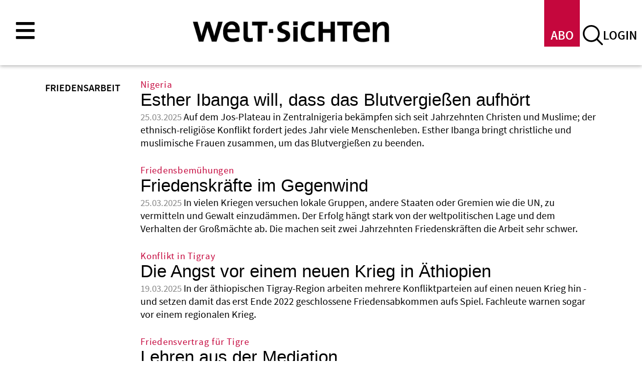

--- FILE ---
content_type: text/html; charset=UTF-8
request_url: https://www.welt-sichten.org/rubriken/politik/friedensarbeit?page=1
body_size: 10501
content:
<!DOCTYPE html>
<html lang="de" dir="ltr">
  <head>
    <meta charset="utf-8" />
<script>var _paq = _paq || [];(function(){var u=(("https:" == document.location.protocol) ? "https://piwik.evangelisch.de/" : "http://piwik.evangelisch.de/");_paq.push(["setSiteId", "35"]);_paq.push(["setTrackerUrl", u+"matomo.php"]);_paq.push(["setDoNotTrack", 1]);if (!window.matomo_search_results_active) {_paq.push(["trackPageView"]);}_paq.push(["setIgnoreClasses", ["no-tracking","colorbox"]]);_paq.push(["enableLinkTracking"]);var d=document,g=d.createElement("script"),s=d.getElementsByTagName("script")[0];g.type="text/javascript";g.defer=true;g.async=true;g.src="/sites/default/files/matomo/matomo.js?t8ots5";s.parentNode.insertBefore(g,s);})();</script>
<meta name="Generator" content="Drupal 10 (https://www.drupal.org)" />
<meta name="MobileOptimized" content="width" />
<meta name="HandheldFriendly" content="true" />
<meta name="viewport" content="width=device-width, initial-scale=1.0" />
<link rel="icon" href="/core/misc/favicon.ico" type="image/vnd.microsoft.icon" />
<link rel="alternate" type="application/rss+xml" title="Friedensarbeit" href="https://www.welt-sichten.org/taxonomy/term/75/feed" />

    <title>| Welt-Sichten</title>
    <link rel="apple-touch-icon" sizes="180x180" href="/themes/custom/weltsichten/images/favicon/apple-touch-icon.png">
    <link rel="icon" type="image/png" sizes="32x32" href="/themes/custom/weltsichten/images/favicon/favicon-32x32.png">
    <link rel="icon" type="image/png" sizes="16x16" href="/themes/custom/weltsichten/images/favicon/favicon-16x16.png">
    <link rel="manifest" href="/themes/custom/weltsichten/images/favicon/site.webmanifest">
    <link rel="mask-icon" href="/themes/custom/weltsichten/images/favicon/safari-pinned-tab.svg" color="#5bbad5">
    <link rel="shortcut icon" href="/themes/custom/weltsichten/images/favicon/favicon.ico">
    <meta name="msapplication-TileColor" content="#ffffff">
    <meta name="msapplication-config" content="/themes/custom/weltsichten/images/favicon/browserconfig.xml">
    <meta name="theme-color" content="#ffffff">
    <link rel="stylesheet" media="all" href="/sites/default/files/css/css_OvHMezXGAWwEAUFmXYkinRh-KCgzzZaTcOuUxu5BW_Q.css?delta=0&amp;language=de&amp;theme=weltsichten&amp;include=eJwlylEKgCAQRdENWa5psocNjAq-KbHVB_lzOR83mZAzHkKEtFxASgZDah2xtl7E9EXgpKOs9VEMxr97aedtCAPm1HQ5aszWDrGNPk1r_gCuSick" />
<link rel="stylesheet" media="all" href="/sites/default/files/css/css_iZBN_TyJa2WovOFxCa9DZadGJ7bIzmt1d1SmR59MuPk.css?delta=1&amp;language=de&amp;theme=weltsichten&amp;include=eJwlylEKgCAQRdENWa5psocNjAq-KbHVB_lzOR83mZAzHkKEtFxASgZDah2xtl7E9EXgpKOs9VEMxr97aedtCAPm1HQ5aszWDrGNPk1r_gCuSick" />

    
    <!-- Google Tag Manager -->
    <script>(function(w,d,s,l,i){w[l]=w[l]||[];w[l].push({'gtm.start': new Date().getTime(),event:'gtm.js'});var f=d.getElementsByTagName(s)[0], j=d.createElement(s),dl=l!='dataLayer'?'&l='+l:'';j.async=true;j.src= 'https://www.googletagmanager.com/gtm.js?id='+i+dl;f.parentNode.insertBefore(j,f); })(window,document,'script','dataLayer','GTM-W8323NCX');</script>
    <!-- End Google Tag Manager -->
    <!-- Event snippet for Seitenaufruf conversion page -->
    <script>
      gtag('event', 'conversion', {
          'send_to': 'AW-17355978319/5oqfCIXU_vsaEM_s_NNA',
          'value': 1.0,
          'currency': 'USD'
      });
    </script>
  </head>
  <body class="page-friedensarbeit section-rubriken section-politik path-taxonomy">
        <a href="#main-content" class="visually-hidden focusable skip-link">
      Direkt zum Inhalt
    </a>
    <script type="text/javascript" data-cmp-ab="1" src="https://cdn.consentmanager.net/delivery/js/semiautomatic.min.js" data-cmp-cdid="36002" data-cmp-host="delivery.consentmanager.net" data-cmp-cdn="cdn.consentmanager.net" data-cmp-codesrc="0"></script>
      <div class="dialog-off-canvas-main-canvas" data-off-canvas-main-canvas>
    

<div class="layout-container">

  <header role="banner">
          <div class="header-top">
          <div class="region region-header-top">
    <div id="block-weltsichten-block-19" class="block block-block-content block-block-content1a52784d-f33f-494d-80c9-118ef4725807">
  
    
      
            <div class="clearfix text-formatted field field--name-body field--type-text-with-summary field--label-hidden field__item"><div class="field-link l-menu-main l-toggle"><a title="Hier im Menü finden Sie alle Inhalte im Überblick" href="/menu" class="weltsichten-toggle-layer-opener" data-target="m-main">menu</a></div></div>
      
  </div>
<div id="block-weltsichten-block-24" class="block block-block-content block-block-contenta7a66632-c6d9-4e55-9665-6f4c07ce69cd">
  
    
      
            <div class="clearfix text-formatted field field--name-body field--type-text-with-summary field--label-hidden field__item"><div class="field-link l-abo"><a title="Login" href="/welt-sichten-abonnieren">ABO</a></div>
<div class="field-link l-search l-toggle"><a title="Suche auf dieser Seite" href="/search/inhalt" class="weltsichten-toggle-layer-opener" data-target="b-search">suche</a></div>
<div class="field-link l-login"><a title="Login" href="/user/login">login</a></div></div>
      
  </div>
<div id="block-weltsichten-block-11" class="weltsichten-toggle-layer b-search block block-block-content block-block-content8c98589f-94bf-44a5-b41f-194a952c85e4">
  
      <h2>Volltextsuche</h2>
    
      
            <div class="clearfix text-formatted field field--name-body field--type-text-with-summary field--label-hidden field__item"><form action="/search/inhalt" method="get" id="einfache-suche" accept-charset="UTF-8"><div>
   <div class="container-inline">
     <div class="form-item form-type-textfield form-item-search-block-form">
        <input type="text" id="edit-search-block-form--2" name="keys" value="" size="15" maxlength="128" class="form-text">
     </div>
     <div class="form-actions form-wrapper" id="edit-actions">
       <input type="submit" id="edit-submit" name="op" value="Suche" class="form-submit">
     </div>
   </div>
</div></form>
<div class="field-link l-help"><a href="/suche/hilfe">Hilfe</a></div></div>
      
  </div>
<div id="block-benutzeranmeldung" class="b-login weltsichten-toggle-layer block block-user block-user-login-block" role="form">
  
    
      <form class="user-login-form" data-drupal-selector="user-login-form" action="/rubriken/politik/friedensarbeit?destination=/rubriken/politik/friedensarbeit%3Fpage%3D1" method="post" id="user-login-form" accept-charset="UTF-8">
  <div class="js-form-item form-item js-form-type-textfield form-type-textfield js-form-item-name form-item-name">
      <label for="edit-name" class="js-form-required form-required">Benutzername</label>
        <input autocorrect="none" autocapitalize="none" spellcheck="false" autocomplete="username" data-drupal-selector="edit-name" type="text" id="edit-name" name="name" value="" size="15" maxlength="60" class="form-text required" required="required" aria-required="true" />

        </div>
<div class="js-form-item form-item js-form-type-password form-type-password js-form-item-pass form-item-pass">
      <label for="edit-pass" class="js-form-required form-required">Passwort</label>
        <input autocomplete="current-password" data-drupal-selector="edit-pass" type="password" id="edit-pass" name="pass" size="15" maxlength="128" class="form-text required" required="required" aria-required="true" />

        </div>
<input autocomplete="off" data-drupal-selector="form-mao3v9hjr1fwqiuyty3e-jras4osykutp2oie3qagce" type="hidden" name="form_build_id" value="form-MAO3v9HJr1FWQIUYtY3e_JRAs4OSyKUTP2OIE3QagCE" />
<input data-drupal-selector="edit-user-login-form" type="hidden" name="form_id" value="user_login_form" />
<div data-drupal-selector="edit-actions" class="form-actions js-form-wrapper form-wrapper" id="edit-actions"><input data-drupal-selector="edit-submit" type="submit" id="edit-submit" name="op" value="Anmelden" class="button js-form-submit form-submit" />
</div>

</form>
<div class="item-list"><ul><li><a href="/user/password" title="Anweisungen zum Zurücksetzen des Passwortes per E-Mail zusenden." class="request-password-link">Passwort zurücksetzen</a></li></ul></div>
  </div>

  </div>

      </div>
    
          <div class="header-middle">
          <div class="region region-header">
    <div id="block-weltsichten-site-branding" class="block block-system block-system-branding-block">
  
    
        <a href="/" rel="home" title="Startseite welt-sichten" class="site-logo">
      <img src="/themes/custom/weltsichten/logo.svg" alt="Startseite welt-sichten" />
    </a>
        <div class="site-name">
      <a href="/" title="Startseite welt-sichten" rel="home">Welt-Sichten</a>
    </div>
        <div class="site-slogan">Magazin für globale Entwicklung und ökumenische Zusammenarbeit</div>
  </div>

  </div>

      </div>
    
      </header>

  
  

    <div class="region region-highlighted">
    <div id="block-weltsichten-block-4" class="b-im-brennpunkt block block-block-content block-block-contentcf0e1f73-be3e-43b1-88d0-3c6d718b47a5">
  
    
      
            <div class="clearfix text-formatted field field--name-body field--type-text-with-summary field--label-hidden field__item"><div class="h-super-brennpunkt">Im Brennpunkt</div></div>
      
  </div>
<div data-drupal-messages-fallback class="hidden"></div>

  </div>

  

  <main role="main">
    <a id="main-content" tabindex="-1"></a>
    

      <div class="region region-page-title">
    <div id="block-pagetitle" class="b-page-title block block-core block-page-title-block">
  
    
      
  <h1 class="page-title">Friedensarbeit</h1>


  </div>

  </div>


    
    

    <div class="layout-content">
        <div class="region region-content">
    <div id="block-weltsichten-system-main" class="block block-system block-system-main-block">
  
    
      <div class="views-element-container"><div class="view view-taxonomy-term view-id-taxonomy_term view-display-id-page_1 js-view-dom-id-40124b324b2818e60b458ebb7e1370d4d949ab20c41d9eedfc574974f8fe69cb">
  
    
      
      <div class="view-content">
          <div class="views-row"><div class="views-field views-field-field-dachzeile"><div class="field-content"><a href="/artikel/43794/esther-ibanga-will-dass-das-blutvergiessen-aufhoert">Nigeria</a></div></div><div class="views-field views-field-title"><span class="field-content"><a href="/artikel/43794/esther-ibanga-will-dass-das-blutvergiessen-aufhoert" hreflang="de">Esther Ibanga will, dass das Blutvergießen aufhört</a></span></div><div class="views-field views-field-created"><span class="field-content"><time datetime="2025-03-25T13:46:19+01:00" class="datetime">25.03.2025</time>
</span></div><div class="views-field views-field-field-kurztext"><div class="field-content">Auf dem Jos-Plateau in Zentralnigeria bekämpfen sich seit Jahrzehnten Christen und Muslime; der ethnisch-religiöse Konflikt fordert jedes Jahr viele Menschenleben. Esther Ibanga bringt christliche und muslimische Frauen zusammen, um das Blutvergießen zu beenden.</div></div></div>
    <div class="views-row"><div class="views-field views-field-field-dachzeile"><div class="field-content"><a href="/artikel/43791/friedenskraefte-im-gegenwind">Friedensbemühungen</a></div></div><div class="views-field views-field-title"><span class="field-content"><a href="/artikel/43791/friedenskraefte-im-gegenwind" hreflang="de">Friedenskräfte im Gegenwind</a></span></div><div class="views-field views-field-created"><span class="field-content"><time datetime="2025-03-25T13:19:01+01:00" class="datetime">25.03.2025</time>
</span></div><div class="views-field views-field-field-kurztext"><div class="field-content">In vielen Kriegen versuchen lokale Gruppen, andere Staaten oder Gremien wie die UN, zu vermitteln und Gewalt einzudämmen. Der Erfolg hängt stark von der weltpolitischen Lage und dem Verhalten der Großmächte ab. Die machen seit zwei Jahrzehnten Friedenskräften die Arbeit sehr schwer.</div></div></div>
    <div class="views-row"><div class="views-field views-field-field-dachzeile"><div class="field-content"><a href="/artikel/43765/die-angst-vor-einem-neuen-krieg-aethiopien">Konflikt in Tigray</a></div></div><div class="views-field views-field-title"><span class="field-content"><a href="/artikel/43765/die-angst-vor-einem-neuen-krieg-aethiopien" hreflang="de">Die Angst vor einem neuen Krieg in Äthiopien</a></span></div><div class="views-field views-field-created"><span class="field-content"><time datetime="2025-03-19T11:59:02+01:00" class="datetime">19.03.2025</time>
</span></div><div class="views-field views-field-field-kurztext"><div class="field-content">In der äthiopischen Tigray-Region arbeiten mehrere Konfliktparteien auf einen neuen Krieg hin - und setzen damit das erst Ende 2022 geschlossene Friedensabkommen aufs Spiel. Fachleute warnen sogar vor einem regionalen Krieg.</div></div></div>
    <div class="views-row"><div class="views-field views-field-field-dachzeile"><div class="field-content"><a href="/artikel/43747/lehren-aus-der-mediation">Friedensvertrag für Tigre</a></div></div><div class="views-field views-field-title"><span class="field-content"><a href="/artikel/43747/lehren-aus-der-mediation" hreflang="de">Lehren aus der Mediation</a></span></div><div class="views-field views-field-created"><span class="field-content"><time datetime="2025-03-13T15:57:37+01:00" class="datetime">13.03.2025</time>
</span></div><div class="views-field views-field-field-kurztext"><div class="field-content">Die Afrikanische Union erklärt, wie es vor gut zwei Jahren gelungen ist, den Bürgerkrieg im Norden von Äthiopien zu beenden. Kurz nachdem sie ihren Bericht vorgelegt hat, flammen die Kämpfe in Tigre laut Medienberichten wieder auf.</div></div></div>
    <div class="views-row"><div class="views-field views-field-field-dachzeile"><div class="field-content"><a href="/artikel/43613/lokale-kraefte-staerken">Friedensarbeit</a></div></div><div class="views-field views-field-title"><span class="field-content"><a href="/artikel/43613/lokale-kraefte-staerken" hreflang="de">Lokale Kräfte stärken</a></span></div><div class="views-field views-field-created"><span class="field-content"><time datetime="2025-02-04T15:16:29+01:00" class="datetime">04.02.2025</time>
</span></div><div class="views-field views-field-field-kurztext"><div class="field-content">Die Zahl der Gewaltkonflikte weltweit steigt, doch die Finanzmittel für Friedensarbeit schrumpfen. Dabei können vor allem lokale Initiativen helfen, dass Konflikte friedlich ausgetragen werden.</div></div></div>
    <div class="views-row"><div class="views-field views-field-field-dachzeile"><div class="field-content"><a href="/artikel/43413/der-massenmord-wird-bis-heute-verdraengt">Simbabwe</a></div></div><div class="views-field views-field-title"><span class="field-content"><a href="/artikel/43413/der-massenmord-wird-bis-heute-verdraengt" hreflang="de">Der Massenmord wird bis heute verdrängt</a></span></div><div class="views-field views-field-created"><span class="field-content"><time datetime="2024-12-09T11:15:27+01:00" class="datetime">09.12.2024</time>
</span></div><div class="views-field views-field-field-kurztext"><div class="field-content">Simbabwes Präsident Emmerson Mnangagwa verspricht, die Massaker an Zehntausenden Ndebele vor rund vierzig Jahren aufarbeiten zu lassen. Überlebende dieses sogenannten Gukurahundi sehen dafür nur wenige Anzeichen. </div></div></div>
    <div class="views-row"><div class="views-field views-field-field-dachzeile"><div class="field-content"><a href="/artikel/43287/der-7-oktober-ueberlagert-alles">Nahostkonflikt</a></div></div><div class="views-field views-field-title"><span class="field-content"><a href="/artikel/43287/der-7-oktober-ueberlagert-alles" hreflang="de">„Der 7. Oktober überlagert alles“ </a></span></div><div class="views-field views-field-created"><span class="field-content"><time datetime="2024-11-12T14:42:01+01:00" class="datetime">12.11.2024</time>
</span></div><div class="views-field views-field-field-kurztext"><div class="field-content">Die Israelin Shira Livne, eine Verteidigerin von Menschenrechten, wirft ihrer Regierung vor, im Schatten des Krieges widerrechtlich das Westjordanland zu annektieren. </div></div></div>
    <div class="views-row"><div class="views-field views-field-field-dachzeile"><div class="field-content"><a href="/artikel/43016/kontakt-halten-und-langfristig-planen">Humanitäre Hilfe</a></div></div><div class="views-field views-field-title"><span class="field-content"><a href="/artikel/43016/kontakt-halten-und-langfristig-planen" hreflang="de">Kontakt halten und langfristig planen</a></span></div><div class="views-field views-field-created"><span class="field-content"><time datetime="2024-08-27T09:52:16+02:00" class="datetime">27.08.2024</time>
</span></div><div class="views-field views-field-field-kurztext"><div class="field-content">Humanitäre Hilfe ist in vielen krisengeschüttelten Regionen der Welt wichtig, um die Not der Zivilbevölkerung zu lindern. Falsch verstanden, kann sie aber auch den Frieden vor Ort gefährden, wie eine Studie zu Somalia betont. </div></div></div>
    <div class="views-row"><div class="views-field views-field-field-dachzeile"><div class="field-content"><a href="/artikel/42977/der-naechsten-generation-haben-wir-hunderte-basketballprofis-im-ausland">Südsudan</a></div></div><div class="views-field views-field-title"><span class="field-content"><a href="/artikel/42977/der-naechsten-generation-haben-wir-hunderte-basketballprofis-im-ausland" hreflang="de">„In der nächsten Generation haben wir Hunderte Basketballprofis im Ausland“</a></span></div><div class="views-field views-field-created"><span class="field-content"><time datetime="2024-08-12T15:53:52+02:00" class="datetime">12.08.2024</time>
</span></div><div class="views-field views-field-field-kurztext"><div class="field-content">Die Basketballer des Südsudan haben es erstmals zu olympischen Spielen geschafft. Acuil Malith Banggol, ein Erfinder der Nationalmannschaft, erzählt, wie das gelungen ist, wie er vom Basketballer zum Freiheitskämpfer wurde und wie Sport Versöhnung fördert.</div></div></div>
    <div class="views-row"><div class="views-field views-field-field-dachzeile"><div class="field-content"><a href="/artikel/42638/keine-leichte-partnerschaft">Global Lokal</a></div></div><div class="views-field views-field-title"><span class="field-content"><a href="/artikel/42638/keine-leichte-partnerschaft" hreflang="de">Keine leichte Partnerschaft</a></span></div><div class="views-field views-field-created"><span class="field-content"><time datetime="2024-05-14T13:46:39+02:00" class="datetime">14.05.2024</time>
</span></div><div class="views-field views-field-field-kurztext"><div class="field-content">Baden-Württemberg feiert in diesem Jahr vierzig Jahre Partnerschaft mit Burundi. Beteiligt sind die Landesregierung und zivilgesellschaftliche Institutionen. Dort ist nicht jeder glücklich mit dem starken Fokus auf das kleine Land in Zentralafrika.</div></div></div>

    </div>
  
        <nav class="pager" role="navigation" aria-labelledby="pagination-heading">
    <h4 id="pagination-heading" class="visually-hidden">Seitennummerierung</h4>
    <ul class="pager__items js-pager__items">
                    <li class="pager__item pager__item--first">
          <a href="?page=0" title="Zur ersten Seite">
            <span class="visually-hidden">Erste Seite</span>
            <span aria-hidden="true">« First</span>
          </a>
        </li>
                          <li class="pager__item pager__item--previous">
          <a href="?page=0" title="Zur vorherigen Seite" rel="prev">
            <span class="visually-hidden">Vorherige Seite</span>
            <span aria-hidden="true">‹‹</span>
          </a>
        </li>
                                      <li class="pager__item">
                                          <a href="?page=0" title="Gehe zu Seite 1">
            <span class="visually-hidden">
              Seite
            </span>1</a>
        </li>
              <li class="pager__item is-active">
                                          <a href="?page=1" title="Aktuelle Seite" aria-current="page">
            <span class="visually-hidden">
              Aktuelle Seite
            </span>2</a>
        </li>
              <li class="pager__item">
                                          <a href="?page=2" title="Gehe zu Seite 3">
            <span class="visually-hidden">
              Seite
            </span>3</a>
        </li>
              <li class="pager__item">
                                          <a href="?page=3" title="Gehe zu Seite 4">
            <span class="visually-hidden">
              Seite
            </span>4</a>
        </li>
              <li class="pager__item">
                                          <a href="?page=4" title="Gehe zu Seite 5">
            <span class="visually-hidden">
              Seite
            </span>5</a>
        </li>
              <li class="pager__item">
                                          <a href="?page=5" title="Gehe zu Seite 6">
            <span class="visually-hidden">
              Seite
            </span>6</a>
        </li>
              <li class="pager__item">
                                          <a href="?page=6" title="Gehe zu Seite 7">
            <span class="visually-hidden">
              Seite
            </span>7</a>
        </li>
              <li class="pager__item">
                                          <a href="?page=7" title="Gehe zu Seite 8">
            <span class="visually-hidden">
              Seite
            </span>8</a>
        </li>
              <li class="pager__item">
                                          <a href="?page=8" title="Gehe zu Seite 9">
            <span class="visually-hidden">
              Seite
            </span>9</a>
        </li>
                          <li class="pager__item pager__item--ellipsis" role="presentation">&hellip;</li>
                          <li class="pager__item pager__item--next">
          <a href="?page=2" title="Zur nächsten Seite" rel="next">
            <span class="visually-hidden">Nächste Seite</span>
            <span aria-hidden="true">››</span>
          </a>
        </li>
                          <li class="pager__item pager__item--last">
          <a href="?page=32" title="Zur letzten Seite">
            <span class="visually-hidden">Letzte Seite</span>
            <span aria-hidden="true">Last »</span>
          </a>
        </li>
          </ul>
  </nav>

              <div class="feed-icons">
      <a href="https://www.welt-sichten.org/taxonomy/term/75/feed" class="feed-icon">
  Friedensarbeit abonnieren
</a>

    </div>
  </div>
</div>

  </div>
<div id="block-weltsichten-block-31" class="block block-block-content block-block-contente5c5154a-9d0b-4044-8d25-a39bcecd8191">
  
    
      
            <div class="clearfix text-formatted field field--name-body field--type-text-with-summary field--label-hidden field__item"><div class="layer-sprite">
  <div class="layer-sprite-toggle"></div><!-- Hier müsste eine Klasse im body der Seite getoggled werden zb ls-overlay/ls-bottom -->
  <div class="layer-sprite-overlay">
    <div class="ls h-01">Unterstützen Sie unseren anderen Blick auf die Welt!</div>    
    <div class="ls-text">„welt-sichten“ schaut auf vernachlässigte Themen und bringt Sichtweisen aus dem globalen Süden. Dafür brauchen wir Ihre Unterstützung. <a href="/node/40907#faq" title="FAQ">Warum denn das?</a></div>    
    <div class="ls h-02">Ja, „welt-sichten“ ist mir etwas wert! Ich unterstütze es mit</div>    
    <div class="ls-button"><a href="/node/40907#stripe" title="Unterstützung">Hier einen Betrag wählen</a></div>    
    <div class="ls-button-text">Schon 3 Euro im Monat helfen</div>    
  </div>
  <div class="layer-sprite-bottom">
    <div class="ls h-02">Unterstützen Sie unseren anderen Blick auf die Welt!</div>    
    <div class="ls-button"><a href="/node/40907#stripe" title="Unterstützung">Ja, ich will</a></div>    
  </div>
</div></div>
      
  </div>

  </div>

    </div>
    

          <aside class="layout-sidebar-first" role="complementary">
        
      </aside>
    
    
    

  </main>

  <footer role="contentinfo">

          <div class="footer-top">
          <div class="region region-footer-top">
    <div id="block-weltsichten-block-2" class="block block-block-content block-block-contentd640a304-c576-4db3-be7f-af943284ca82">
  
    
      
            <div class="clearfix text-formatted field field--name-body field--type-text-with-summary field--label-hidden field__item"><div class="box-header">
      <div class="field-title">welt-sichten wird herausgegeben vom <a href="/traegerverein">Verein zur F&ouml;rderung der entwicklungspolitischen Publizistik e.V.</a>:</div>
</div>
<div class="box-content clearfix">
      <div class="box-row"><a target="_blank" href="http://www.brot-fuer-die-welt.de/"><img src="/themes/custom/weltsichten/images/logo-herausgeber-brotfuerdiewelt.png" /></a></div>
      <div class="box-row"><a target="_blank" href="https://fastenopfer.ch/"><img src="/themes/custom/weltsichten/images/logo-herausgeber-fastenopfer.png" /></a></div>
      <div class="box-row"><a target="_blank" href="http://www.kindernothilfe.de"><img src="/themes/custom/weltsichten/images/logo-herausgeber-kindernothilfe.png" /></a></div>
      <div class="box-row"><a target="_blank" href="http://www.misereor.de/"><img src="/themes/custom/weltsichten/images/logo-herausgeber-misereor.png" /></a></div>
</div>
<div class="box-footer">
   <div class="field-text t-05">welt-sichten ist Mitglied in:</div>
   <div class="field-image"><a target="_blank" href="https://www.transparency.de/mitmachen/initiative-transparente-zivilgesellschaft/"><img src="/themes/custom/weltsichten/images/logo-herausgeber-zivilgesellschaft.png" /></a></div>
</div></div>
      
  </div>
<div class="views-element-container b-237 block block-views block-views-blockv237-b237" id="block-weltsichten-views-block-v237-b237">
  
      <h2>Partner</h2>
    
      <div><div class="view view-v237 view-id-v237 view-display-id-b237 js-view-dom-id-70ef77f49d8c56e9a1104982262178617a522a6b3d680c78fb72bdb690570ec0">
  
    
      
      <div class="view-content">
          <div class="views-row"><div class="views-field views-field-title"><span class="field-content"><a href="/personen/44828/forum-umwelt-und-entwicklung" hreflang="de">Forum Umwelt und Entwicklung</a></span></div></div>
    <div class="views-row"><div class="views-field views-field-title"><span class="field-content"><a href="/personen/44061/woekkasa" hreflang="de">WÖK/KASA</a></span></div></div>
    <div class="views-row"><div class="views-field views-field-title"><span class="field-content"><a href="/personen/43430/magazin-suedostasien" hreflang="de">Magazin Südostasien</a></span></div></div>
    <div class="views-row"><div class="views-field views-field-title"><span class="field-content"><a href="/personen/42920/koordinierungskreis-mosambik" hreflang="de">Koordinierungskreis Mosambik</a></span></div></div>
    <div class="views-row"><div class="views-field views-field-title"><span class="field-content"><a href="/personen/42919/infostelle-peru" hreflang="de">Infostelle Peru</a></span></div></div>
    <div class="views-row"><div class="views-field views-field-title"><span class="field-content"><a href="/personen/42918/stiftung-asienhaus" hreflang="de">Stiftung Asienhaus</a></span></div></div>

    </div>
  
          </div>
</div>

  </div>

  </div>

      </div>
    
          <div class="footer-middle">
          <div class="region region-footer">
    <nav role="navigation" aria-labelledby="block-hauptnavigation-menu" id="block-hauptnavigation" class="m-main weltsichten-toggle-layer weltsichten-toggle-layer-footer-header b-112 block block-menu navigation menu--main">
            
  <h2 class="visually-hidden" id="block-hauptnavigation-menu">Hauptnavigation</h2>
  

        
              <ul class="menu">
                    <li class="menu-item menu-item--expanded">
        <span>Rubriken</span>
                                <ul class="menu">
                    <li class="menu-item menu-item--expanded">
        <span>Rubriken</span>
                                <ul class="menu">
                    <li class="menu-item">
        <a href="/meinungen" data-drupal-link-system-path="meinungen">Meinungen</a>
              </li>
                <li class="menu-item">
        <a href="/berichte" data-drupal-link-system-path="berichte">Berichte</a>
              </li>
                <li class="menu-item">
        <a href="/nachrichten" data-drupal-link-system-path="nachrichten">Nachrichten</a>
              </li>
                <li class="menu-item">
        <a href="/studien" data-drupal-link-system-path="studien">Studien</a>
              </li>
                <li class="menu-item">
        <a href="/tipps-und-termine/buecher" data-drupal-link-system-path="tipps-und-termine/buecher">Buchtipps</a>
              </li>
                <li class="menu-item">
        <a href="/tipps-und-termine/filme" data-drupal-link-system-path="tipps-und-termine/filme">Filmtipps</a>
              </li>
                <li class="menu-item">
        <a href="/themen" data-drupal-link-system-path="node/42315">Themenseiten</a>
              </li>
        </ul>
  
              </li>
                <li class="menu-item menu-item--expanded">
        <a href="/aktuelles-heft" data-drupal-link-system-path="aktuelles-heft">Magazin</a>
                                <ul class="menu">
                    <li class="menu-item">
        <a href="/aktuelles-heft" data-drupal-link-system-path="aktuelles-heft">Neueste Ausgabe</a>
              </li>
                <li class="menu-item">
        <a href="/abo" data-drupal-link-system-path="node/726">Abonnieren</a>
              </li>
                <li class="menu-item">
        <a href="/newsletter" data-drupal-link-system-path="node/5">Newsletter</a>
              </li>
                <li class="menu-item menu-item--expanded">
        <a href="/archiv/hefte" title="Heftarchiv von welt-sichten Ausgaben" data-drupal-link-system-path="archiv/hefte">Heftarchiv</a>
                                <ul class="menu">
                    <li class="menu-item">
        <a href="/archiv/hefte/2022" data-drupal-link-system-path="archiv/hefte/2022">2022</a>
              </li>
                <li class="menu-item">
        <a href="/archiv/hefte/2021" data-drupal-link-system-path="archiv/hefte/2021">2021</a>
              </li>
                <li class="menu-item">
        <a href="/archiv/hefte/2020" data-drupal-link-system-path="archiv/hefte/2020">2020</a>
              </li>
                <li class="menu-item">
        <a href="/archiv/hefte/2019" data-drupal-link-system-path="archiv/hefte/2019">2019</a>
              </li>
                <li class="menu-item">
        <a href="/archiv/hefte/2018" data-drupal-link-system-path="archiv/hefte/2018">2018</a>
              </li>
                <li class="menu-item">
        <a href="/archiv/hefte/2017" data-drupal-link-system-path="archiv/hefte/2017">2017</a>
              </li>
                <li class="menu-item">
        <a href="/archiv/hefte/2016" data-drupal-link-system-path="archiv/hefte/2016">2016</a>
              </li>
                <li class="menu-item">
        <a href="/archiv/hefte/2015" data-drupal-link-system-path="archiv/hefte/2015">2015</a>
              </li>
                <li class="menu-item">
        <a href="/archiv/hefte/2014" data-drupal-link-system-path="archiv/hefte/2014">2014</a>
              </li>
                <li class="menu-item">
        <a href="/archiv/hefte/2013" data-drupal-link-system-path="archiv/hefte/2013">2013</a>
              </li>
                <li class="menu-item">
        <a href="/archiv/hefte/2012" title="Heftarchiv welt-sichten Jahrgang 2012" data-drupal-link-system-path="archiv/hefte/2012">2012</a>
              </li>
                <li class="menu-item">
        <a href="/archiv/hefte/2011" title="Heftarchiv welt-sichten Jahrgang 2011" data-drupal-link-system-path="archiv/hefte/2011">2011</a>
              </li>
                <li class="menu-item">
        <a href="/archiv/hefte/2010" title="Heftarchiv welt-sichten Jahrgang 2010" data-drupal-link-system-path="archiv/hefte/2010">2010</a>
              </li>
                <li class="menu-item">
        <a href="/archiv/hefte/2009" title="Heftarchiv welt-sichten Jahrgang 2009" data-drupal-link-system-path="archiv/hefte/2009">2009</a>
              </li>
                <li class="menu-item">
        <a href="/archiv/hefte/2008" title="Heftarchiv welt-sichten Jahrgang 2008" data-drupal-link-system-path="archiv/hefte/2008">2008</a>
              </li>
        </ul>
  
              </li>
        </ul>
  
              </li>
                <li class="menu-item menu-item--expanded">
        <span>Über uns</span>
                                <ul class="menu">
                    <li class="menu-item">
        <a href="/ueber-uns" data-drupal-link-system-path="node/4">Über welt-sichten</a>
              </li>
                <li class="menu-item">
        <a href="/redaktion" data-drupal-link-system-path="node/723">Redaktion</a>
              </li>
                <li class="menu-item">
        <a href="/traegerverein" data-drupal-link-system-path="node/724">Trägerverein</a>
              </li>
                <li class="menu-item">
        <a href="/welt-sichten-werben" data-drupal-link-system-path="node/1261">In welt-sichten werben</a>
              </li>
        </ul>
  
              </li>
                <li class="menu-item menu-item--expanded">
        <span>Dossiers</span>
                                <ul class="menu">
                    <li class="menu-item menu-item--expanded">
        <a href="/dossiers" data-drupal-link-system-path="dossiers">Dossierarchiv</a>
                                <ul class="menu">
                    <li class="menu-item">
        <a href="/dossiers/2024" data-drupal-link-system-path="dossiers/2024">2024</a>
              </li>
                <li class="menu-item">
        <a href="/dossiers/2023" data-drupal-link-system-path="dossiers/2023">2023</a>
              </li>
                <li class="menu-item">
        <a href="/dossiers/2022" data-drupal-link-system-path="dossiers/2022">2022</a>
              </li>
                <li class="menu-item">
        <a href="/dossiers/2021" data-drupal-link-system-path="dossiers/2021">2021</a>
              </li>
                <li class="menu-item">
        <a href="/dossiers/2020" data-drupal-link-system-path="dossiers/2020">2020</a>
              </li>
                <li class="menu-item">
        <a href="/dossiers/2019" data-drupal-link-system-path="dossiers/2019">2019</a>
              </li>
                <li class="menu-item">
        <a href="/dossiers/2018" data-drupal-link-system-path="dossiers/2018">2018</a>
              </li>
                <li class="menu-item">
        <a href="/dossiers/2017" data-drupal-link-system-path="dossiers/2017">2017</a>
              </li>
                <li class="menu-item">
        <a href="/dossiers/2016" data-drupal-link-system-path="dossiers/2016">2016</a>
              </li>
                <li class="menu-item">
        <a href="/dossiers/2015" data-drupal-link-system-path="dossiers/2015">2015</a>
              </li>
                <li class="menu-item">
        <a href="/dossiers/2014" data-drupal-link-system-path="dossiers/2014">2014</a>
              </li>
                <li class="menu-item">
        <a href="/dossiers/2013" data-drupal-link-system-path="dossiers/2013">2013</a>
              </li>
                <li class="menu-item">
        <a href="/dossiers/2012" data-drupal-link-system-path="dossiers/2012">2012</a>
              </li>
                <li class="menu-item">
        <a href="/dossiers/2011" data-drupal-link-system-path="dossiers/2011">2011</a>
              </li>
                <li class="menu-item">
        <a href="/dossiers/2010" data-drupal-link-system-path="dossiers/2010">2010</a>
              </li>
                <li class="menu-item">
        <a href="/dossiers/2009" data-drupal-link-system-path="dossiers/2009">2009</a>
              </li>
                <li class="menu-item">
        <a href="/dossiers/2008" data-drupal-link-system-path="dossiers/2008">2008</a>
              </li>
                <li class="menu-item">
        <a href="/dossiers/2007" data-drupal-link-system-path="dossiers/2007">2007</a>
              </li>
        </ul>
  
              </li>
                <li class="menu-item">
        <a href="/node/29122" data-drupal-link-system-path="node/29122">Dossier-Partner werden</a>
              </li>
        </ul>
  
              </li>
        </ul>
  
              </li>
                <li class="menu-item menu-item--expanded">
        <span>Schlagworte</span>
                                <ul class="menu">
                    <li class="menu-item menu-item--expanded">
        <a href="/rubriken/entwicklung" title="Entwicklung" data-drupal-link-system-path="taxonomy/term/24">Entwicklung</a>
                                <ul class="menu">
                    <li class="menu-item">
        <a href="/rubriken/entwicklung/entwicklungsarbeit-lokal" title="Entwicklungsarbeit lokal" data-drupal-link-system-path="taxonomy/term/129">Entwicklungsarbeit lokal</a>
              </li>
                <li class="menu-item">
        <a href="/rubriken/entwicklung/entwicklungspolitik" title="Entwicklungspolitik" data-drupal-link-system-path="taxonomy/term/126">Entwicklungspolitik</a>
              </li>
                <li class="menu-item">
        <a href="/rubriken/entwicklung/entwicklungsziele" title="Entwicklungsziele" data-drupal-link-system-path="taxonomy/term/135">Entwicklungsziele</a>
              </li>
                <li class="menu-item">
        <a href="/rubriken/entwicklung/kirche-und-entwicklung" title="Kirche und Entwicklung" data-drupal-link-system-path="taxonomy/term/130">Kirche und Entwicklung</a>
              </li>
                <li class="menu-item">
        <a href="/rubriken/entwicklung/nothilfe" title="Nothilfe" data-drupal-link-system-path="taxonomy/term/131">Nothilfe</a>
              </li>
                <li class="menu-item">
        <a href="/rubriken/entwicklung/wirksamkeit" title="Wirksamkeit" data-drupal-link-system-path="taxonomy/term/134">Wirksamkeit</a>
              </li>
        </ul>
  
              </li>
                <li class="menu-item menu-item--expanded">
        <a href="/rubriken/soziales" title="Soziales" data-drupal-link-system-path="taxonomy/term/21">Soziales</a>
                                <ul class="menu">
                    <li class="menu-item">
        <a href="/rubriken/soziales/armut" data-drupal-link-system-path="taxonomy/term/90">Armut</a>
              </li>
                <li class="menu-item">
        <a href="/rubriken/soziales/bildung" data-drupal-link-system-path="taxonomy/term/35">Bildung</a>
              </li>
                <li class="menu-item">
        <a href="/rubriken/soziales/ernaehrung" data-drupal-link-system-path="taxonomy/term/91">Ernährung</a>
              </li>
                <li class="menu-item">
        <a href="/rubriken/soziales/flucht-und-migration" data-drupal-link-system-path="taxonomy/term/104">Flucht und Migration</a>
              </li>
                <li class="menu-item">
        <a href="/rubriken/soziales/frauen-und-kinder" data-drupal-link-system-path="taxonomy/term/112">Frauen und Kinder</a>
              </li>
                <li class="menu-item">
        <a href="/rubriken/soziales/gesundheit" data-drupal-link-system-path="taxonomy/term/106">Gesundheit</a>
              </li>
                <li class="menu-item">
        <a href="/rubriken/soziales/kultur" data-drupal-link-system-path="taxonomy/term/108">Kultur</a>
              </li>
                <li class="menu-item">
        <a href="/rubriken/soziales/staedte" data-drupal-link-system-path="taxonomy/term/110">Städte</a>
              </li>
        </ul>
  
              </li>
                <li class="menu-item menu-item--expanded">
        <a href="/rubriken/politik" title="Politik" data-drupal-link-system-path="taxonomy/term/19">Politik</a>
                                <ul class="menu">
                    <li class="menu-item">
        <a href="/rubriken/politik/demokratie" title="Demokratie" data-drupal-link-system-path="taxonomy/term/70">Demokratie</a>
              </li>
                <li class="menu-item">
        <a href="/rubriken/politik/fragile-staaten" title="Fragile Staaten" data-drupal-link-system-path="taxonomy/term/74">Fragile Staaten</a>
              </li>
                <li class="menu-item">
        <a href="/rubriken/politik/friedensarbeit" title="Friedensarbeit" data-drupal-link-system-path="taxonomy/term/75">Friedensarbeit</a>
              </li>
                <li class="menu-item">
        <a href="/rubriken/politik/korruption" title="Korruption" data-drupal-link-system-path="taxonomy/term/73">Korruption</a>
              </li>
                <li class="menu-item">
        <a href="/rubriken/politik/krieg-waffen-ruestung" title="Krieg, Waffen, Rüstung" data-drupal-link-system-path="taxonomy/term/76">Krieg, Waffen, Rüstung</a>
              </li>
                <li class="menu-item">
        <a href="/rubriken/politik/menschenrechte" title="Menschenrechte" data-drupal-link-system-path="taxonomy/term/71">Menschenrechte</a>
              </li>
                <li class="menu-item">
        <a href="/rubriken/politik/terrorismus" title="Terrorismus" data-drupal-link-system-path="taxonomy/term/77">Terrorismus</a>
              </li>
                <li class="menu-item">
        <a href="/rubriken/politik/un-und-internationale-organisationen" title="UN und internationale Organisationen" data-drupal-link-system-path="taxonomy/term/79">UN und internationale Organisationen</a>
              </li>
                <li class="menu-item">
        <a href="/rubriken/politik/zivilgesellschaft-und-ngos" title="Zivilgesellschaft und NGOs" data-drupal-link-system-path="taxonomy/term/78">Zivilgesellschaft und NGOs</a>
              </li>
        </ul>
  
              </li>
                <li class="menu-item menu-item--expanded">
        <a href="/rubriken/umwelt" title="Umwelt" data-drupal-link-system-path="taxonomy/term/22">Umwelt</a>
                                <ul class="menu">
                    <li class="menu-item">
        <a href="/rubriken/umwelt/biodiversitaet" title="Biodiversität" data-drupal-link-system-path="taxonomy/term/113">Biodiversität</a>
              </li>
                <li class="menu-item">
        <a href="/rubriken/umwelt/energie" title="Energie" data-drupal-link-system-path="taxonomy/term/97">Energie</a>
              </li>
                <li class="menu-item">
        <a href="/rubriken/umwelt/klimawandel" title="Klimawandel" data-drupal-link-system-path="taxonomy/term/114">Klimawandel</a>
              </li>
                <li class="menu-item">
        <a href="/rubriken/umwelt/landwirtschaft" title="Landwirtschaft" data-drupal-link-system-path="taxonomy/term/117">Landwirtschaft</a>
              </li>
                <li class="menu-item">
        <a href="/rubriken/umwelt/natur-und-waldschutz" title="Natur- und Waldschutz" data-drupal-link-system-path="taxonomy/term/115">Natur- und Waldschutz</a>
              </li>
                <li class="menu-item">
        <a href="/rubriken/umwelt/wasser" title="Wasser" data-drupal-link-system-path="taxonomy/term/116">Wasser</a>
              </li>
        </ul>
  
              </li>
                <li class="menu-item menu-item--expanded">
        <a href="/rubriken/religionen" title="Religionen" data-drupal-link-system-path="taxonomy/term/23">Religionen</a>
                                <ul class="menu">
                    <li class="menu-item">
        <a href="/rubriken/religionen/andere-religionen" title="Andere Religionen" data-drupal-link-system-path="taxonomy/term/122">Andere Religionen</a>
              </li>
                <li class="menu-item">
        <a href="/rubriken/religionen/christentum" title="Christentum" data-drupal-link-system-path="taxonomy/term/120">Christentum</a>
              </li>
                <li class="menu-item">
        <a href="/rubriken/religionen/islam" title="Islam" data-drupal-link-system-path="taxonomy/term/121">Islam</a>
              </li>
                <li class="menu-item">
        <a href="/rubriken/religionen/judentum" title="Judentum" data-drupal-link-system-path="taxonomy/term/44">Judentum</a>
              </li>
                <li class="menu-item">
        <a href="/rubriken/religionen/oekumene" title="Ökumene" data-drupal-link-system-path="taxonomy/term/123">Ökumene</a>
              </li>
                <li class="menu-item">
        <a href="/rubriken/religionen/religionsdialog-und-konflikt" title="Religionsdialog und konflikt" data-drupal-link-system-path="taxonomy/term/125">Religionsdialog und -konflikt</a>
              </li>
        </ul>
  
              </li>
                <li class="menu-item menu-item--expanded">
        <a href="/rubriken/wirtschaft" title="Wirtschaft" data-drupal-link-system-path="taxonomy/term/20">Wirtschaft</a>
                                <ul class="menu">
                    <li class="menu-item">
        <a href="/rubriken/wirtschaft/arbeit" title="Arbeit" data-drupal-link-system-path="taxonomy/term/89">Arbeit</a>
              </li>
                <li class="menu-item">
        <a href="/rubriken/entwicklung/fairer-handel" title="Fairer Handel" data-drupal-link-system-path="taxonomy/term/136">Fairer Handel</a>
              </li>
                <li class="menu-item">
        <a href="/rubriken/wirtschaft/finanzmaerkte" title="Finanzmärkte" data-drupal-link-system-path="taxonomy/term/94">Finanzmärkte</a>
              </li>
                <li class="menu-item">
        <a href="/rubriken/wirtschaft/rohstoffe" title="Rohstoffe" data-drupal-link-system-path="taxonomy/term/96">Rohstoffe</a>
              </li>
                <li class="menu-item">
        <a href="/rubriken/wirtschaft/unternehmen-und-csr" title="Unternehmen und CSR" data-drupal-link-system-path="taxonomy/term/99">Unternehmen und CSR</a>
              </li>
                <li class="menu-item">
        <a href="/rubriken/wirtschaft/welthandel" title="Welthandel" data-drupal-link-system-path="taxonomy/term/93">Welthandel</a>
              </li>
        </ul>
  
              </li>
        </ul>
  
              </li>
                <li class="menu-item">
        <a href="/artikel/41804/die-proteste-sind-verklungen" data-drupal-link-system-path="node/41804">Die Proteste sind verklungen</a>
              </li>
        </ul>
  


  </nav>

  </div>

      </div>
    
          <div class="footer-bottom">
          <div class="region region-footer-bottom">
    <div id="block-weltsichten-block-26" class="b-socials block block-block-content block-block-content30985174-c089-4b1a-8750-ec1e48b9592c">
  
    
      
            <div class="clearfix text-formatted field field--name-body field--type-text-with-summary field--label-hidden field__item"><div class="field-link l-facebook"><a href="https://de-de.facebook.com/magazin.weltsichten/" target="_blank" title="Welt-Sichten auf Facebook">Facebook</a></div>
<div class="field-link l-twitter"><a href="https://twitter.com/weltsichten?lang=de"  target="_blank" title="Welt-Sichten auf Twitter">Twitter</a></div></div>
      
  </div>
<nav role="navigation" aria-labelledby="block-metafooter-menu" id="block-metafooter" class="m-meta m-meta-footer b-113 block block-menu navigation menu--menu-meta---footer">
            
  <h2 class="visually-hidden" id="block-metafooter-menu">Meta - Footer</h2>
  

        
              <ul class="menu">
                    <li class="menu-item">
        <a href="/kontakt" title="" data-drupal-link-system-path="node/725">Kontakt</a>
              </li>
                <li class="menu-item">
        <a href="/impressum" title="" data-drupal-link-system-path="node/3">Impressum</a>
              </li>
                <li class="menu-item">
        <a href="/newsletter" data-drupal-link-system-path="node/5">Newsletter</a>
              </li>
                <li class="menu-item">
        <a href="/agb" data-drupal-link-system-path="node/4401">AGB</a>
              </li>
                <li class="menu-item">
        <a href="/datenschutz" data-drupal-link-system-path="node/4403">Datenschutz</a>
              </li>
        </ul>
  


  </nav>

  </div>

      </div>
    
  </footer>

</div>
  </div>

    
    <script type="application/json" data-drupal-selector="drupal-settings-json">{"path":{"baseUrl":"\/","pathPrefix":"","currentPath":"taxonomy\/term\/75","currentPathIsAdmin":false,"isFront":false,"currentLanguage":"de","currentQuery":{"page":"1"}},"pluralDelimiter":"\u0003","suppressDeprecationErrors":true,"matomo":{"disableCookies":false,"trackColorbox":false,"trackMailto":true},"ajaxTrustedUrl":{"form_action_p_pvdeGsVG5zNF_XLGPTvYSKCf43t8qZYSwcfZl2uzM":true},"user":{"uid":0,"permissionsHash":"5ae71ddd12e84a7cf6cb58d23ddf7ea2720af72a73dac1013ae6542ec16d7e95"}}</script>
<script src="/sites/default/files/js/js_yuJW3LBBPrR_qHMLzT7-5yBScZDl8u2jTn6eBA09dBk.js?scope=footer&amp;delta=0&amp;language=de&amp;theme=weltsichten&amp;include=eJxFxkEOgCAMBMAPYfokUqFoTbGELvH7Hjx4mqlzDZ_IPJTq_3xF6gzvTh_J97aiMCRLZzWq0ngZ0iOG0HJCbjrMd7YtytSBeAGNriRB"></script>

    <!-- Google Tag Manager (noscript) -->
    <noscript><iframe src="https://www.googletagmanager.com/ns.html?id=GTM-W8323NCX" 
    height="0" width="0" style="display:none;visibility:hidden"></iframe></noscript>
    <!-- End Google Tag Manager (noscript) -->
    <!-- Google tag (gtag.js) -->
    <script async src="https://www.googletagmanager.com/gtag/js?id=AW-17355978319">
    </script>
    <script>
      window.dataLayer = window.dataLayer || [];
      function gtag(){dataLayer.push(arguments);}
      gtag('js', new Date());
      gtag('config', 'AW-17355978319');
</script>
  </body>
</html>


--- FILE ---
content_type: image/svg+xml
request_url: https://www.welt-sichten.org/themes/custom/weltsichten/images/svg/suche.svg
body_size: 578
content:
<?xml version="1.0" encoding="utf-8"?>
<!-- Generator: Adobe Illustrator 22.1.0, SVG Export Plug-In . SVG Version: 6.00 Build 0)  -->
<svg version="1.1" id="Ebene_1" xmlns="http://www.w3.org/2000/svg" xmlns:xlink="http://www.w3.org/1999/xlink" x="0px" y="0px"
	 viewBox="0 0 40 40" style="enable-background:new 0 0 40 40;" xml:space="preserve">
<style type="text/css">
	.st0{fill:#010101;}
</style>
<g>
	<path class="st0" d="M39.5,37.2l-9.6-9.6c2.4-2.9,3.8-6.6,3.8-10.7C33.7,7.6,26.2,0,16.9,0C7.5,0,0,7.6,0,16.9s7.5,16.9,16.9,16.9
		c4.1,0,7.8-1.4,10.7-3.8l9.6,9.6c0.7,0.7,1.7,0.7,2.4,0C40.2,38.9,40.2,37.8,39.5,37.2z M16.9,30.4c-7.5,0-13.5-6.1-13.5-13.5
		S9.4,3.3,16.9,3.3c7.4,0,13.5,6.1,13.5,13.5S24.3,30.4,16.9,30.4z"/>
</g>
</svg>


--- FILE ---
content_type: image/svg+xml
request_url: https://www.welt-sichten.org/themes/custom/weltsichten/images/svg/icon_facebook.svg
body_size: 582
content:
<?xml version="1.0" encoding="utf-8"?>
<!-- Generator: Adobe Illustrator 22.1.0, SVG Export Plug-In . SVG Version: 6.00 Build 0)  -->
<svg version="1.1" id="Ebene_1" xmlns="http://www.w3.org/2000/svg" xmlns:xlink="http://www.w3.org/1999/xlink" x="0px" y="0px"
	 viewBox="0 0 40 40" style="enable-background:new 0 0 40 40;" xml:space="preserve">
<style type="text/css">
	.st0{fill:#868686;}
</style>
<path class="st0" d="M28.1,7.1H32V0h-7.1c-0.6,0-7.8-0.2-9.7,7c0,0.1-0.6,1.8-0.6,5.7l-6.5,0v7.5l6.5,0V40h9.9V20.2h6.6v-7.5h-6.6
	v-2.4C24.5,8.9,25.1,7.1,28.1,7.1z M29.4,14.4v4.2h-6.6v19.8h-6.7V18.6l-6.5,0v-4.2l6.5,0l0-0.8c-0.1-4.2,0.5-6,0.5-6.1
	c1.6-6.2,7.8-5.8,8.1-5.8l5.5,0v3.9h-2.3c-3.8,0-5.2,2.5-5.2,4.9v4L29.4,14.4L29.4,14.4z"/>
</svg>
